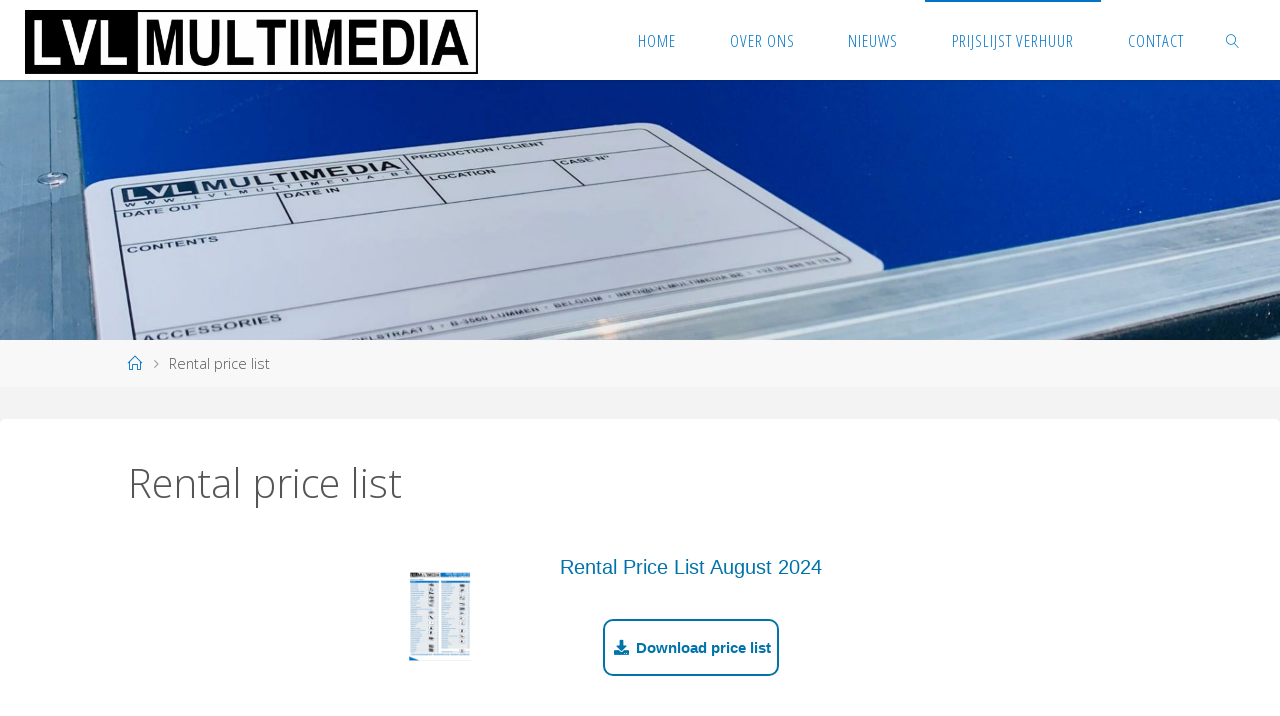

--- FILE ---
content_type: text/html; charset=UTF-8
request_url: https://www.lvlmultimedia.be/prijslijst/
body_size: 12373
content:
<!DOCTYPE html>
<html lang="nl-BE">
<head>
<meta name="viewport" content="width=device-width, user-scalable=yes, initial-scale=1.0">
<meta http-equiv="X-UA-Compatible" content="IE=edge" /><meta charset="UTF-8">
<link rel="profile" href="http://gmpg.org/xfn/11">
<title>Rental price list &#8211; LVL Multimedia</title>
<meta name='robots' content='max-image-preview:large' />
<link rel='dns-prefetch' href='//fonts.googleapis.com' />
<link rel="alternate" type="application/rss+xml" title="LVL Multimedia &raquo; feed" href="https://www.lvlmultimedia.be/feed/" />
<link rel="alternate" type="application/rss+xml" title="LVL Multimedia &raquo; reactiesfeed" href="https://www.lvlmultimedia.be/comments/feed/" />
<link rel="alternate" title="oEmbed (JSON)" type="application/json+oembed" href="https://www.lvlmultimedia.be/wp-json/oembed/1.0/embed?url=https%3A%2F%2Fwww.lvlmultimedia.be%2Fprijslijst%2F" />
<link rel="alternate" title="oEmbed (XML)" type="text/xml+oembed" href="https://www.lvlmultimedia.be/wp-json/oembed/1.0/embed?url=https%3A%2F%2Fwww.lvlmultimedia.be%2Fprijslijst%2F&#038;format=xml" />
<style id='wp-img-auto-sizes-contain-inline-css'>
img:is([sizes=auto i],[sizes^="auto," i]){contain-intrinsic-size:3000px 1500px}
/*# sourceURL=wp-img-auto-sizes-contain-inline-css */
</style>
<style id='wp-emoji-styles-inline-css'>

	img.wp-smiley, img.emoji {
		display: inline !important;
		border: none !important;
		box-shadow: none !important;
		height: 1em !important;
		width: 1em !important;
		margin: 0 0.07em !important;
		vertical-align: -0.1em !important;
		background: none !important;
		padding: 0 !important;
	}
/*# sourceURL=wp-emoji-styles-inline-css */
</style>
<style id='wp-block-library-inline-css'>
:root{--wp-block-synced-color:#7a00df;--wp-block-synced-color--rgb:122,0,223;--wp-bound-block-color:var(--wp-block-synced-color);--wp-editor-canvas-background:#ddd;--wp-admin-theme-color:#007cba;--wp-admin-theme-color--rgb:0,124,186;--wp-admin-theme-color-darker-10:#006ba1;--wp-admin-theme-color-darker-10--rgb:0,107,160.5;--wp-admin-theme-color-darker-20:#005a87;--wp-admin-theme-color-darker-20--rgb:0,90,135;--wp-admin-border-width-focus:2px}@media (min-resolution:192dpi){:root{--wp-admin-border-width-focus:1.5px}}.wp-element-button{cursor:pointer}:root .has-very-light-gray-background-color{background-color:#eee}:root .has-very-dark-gray-background-color{background-color:#313131}:root .has-very-light-gray-color{color:#eee}:root .has-very-dark-gray-color{color:#313131}:root .has-vivid-green-cyan-to-vivid-cyan-blue-gradient-background{background:linear-gradient(135deg,#00d084,#0693e3)}:root .has-purple-crush-gradient-background{background:linear-gradient(135deg,#34e2e4,#4721fb 50%,#ab1dfe)}:root .has-hazy-dawn-gradient-background{background:linear-gradient(135deg,#faaca8,#dad0ec)}:root .has-subdued-olive-gradient-background{background:linear-gradient(135deg,#fafae1,#67a671)}:root .has-atomic-cream-gradient-background{background:linear-gradient(135deg,#fdd79a,#004a59)}:root .has-nightshade-gradient-background{background:linear-gradient(135deg,#330968,#31cdcf)}:root .has-midnight-gradient-background{background:linear-gradient(135deg,#020381,#2874fc)}:root{--wp--preset--font-size--normal:16px;--wp--preset--font-size--huge:42px}.has-regular-font-size{font-size:1em}.has-larger-font-size{font-size:2.625em}.has-normal-font-size{font-size:var(--wp--preset--font-size--normal)}.has-huge-font-size{font-size:var(--wp--preset--font-size--huge)}.has-text-align-center{text-align:center}.has-text-align-left{text-align:left}.has-text-align-right{text-align:right}.has-fit-text{white-space:nowrap!important}#end-resizable-editor-section{display:none}.aligncenter{clear:both}.items-justified-left{justify-content:flex-start}.items-justified-center{justify-content:center}.items-justified-right{justify-content:flex-end}.items-justified-space-between{justify-content:space-between}.screen-reader-text{border:0;clip-path:inset(50%);height:1px;margin:-1px;overflow:hidden;padding:0;position:absolute;width:1px;word-wrap:normal!important}.screen-reader-text:focus{background-color:#ddd;clip-path:none;color:#444;display:block;font-size:1em;height:auto;left:5px;line-height:normal;padding:15px 23px 14px;text-decoration:none;top:5px;width:auto;z-index:100000}html :where(.has-border-color){border-style:solid}html :where([style*=border-top-color]){border-top-style:solid}html :where([style*=border-right-color]){border-right-style:solid}html :where([style*=border-bottom-color]){border-bottom-style:solid}html :where([style*=border-left-color]){border-left-style:solid}html :where([style*=border-width]){border-style:solid}html :where([style*=border-top-width]){border-top-style:solid}html :where([style*=border-right-width]){border-right-style:solid}html :where([style*=border-bottom-width]){border-bottom-style:solid}html :where([style*=border-left-width]){border-left-style:solid}html :where(img[class*=wp-image-]){height:auto;max-width:100%}:where(figure){margin:0 0 1em}html :where(.is-position-sticky){--wp-admin--admin-bar--position-offset:var(--wp-admin--admin-bar--height,0px)}@media screen and (max-width:600px){html :where(.is-position-sticky){--wp-admin--admin-bar--position-offset:0px}}

/*# sourceURL=wp-block-library-inline-css */
</style><style id='wp-block-paragraph-inline-css'>
.is-small-text{font-size:.875em}.is-regular-text{font-size:1em}.is-large-text{font-size:2.25em}.is-larger-text{font-size:3em}.has-drop-cap:not(:focus):first-letter{float:left;font-size:8.4em;font-style:normal;font-weight:100;line-height:.68;margin:.05em .1em 0 0;text-transform:uppercase}body.rtl .has-drop-cap:not(:focus):first-letter{float:none;margin-left:.1em}p.has-drop-cap.has-background{overflow:hidden}:root :where(p.has-background){padding:1.25em 2.375em}:where(p.has-text-color:not(.has-link-color)) a{color:inherit}p.has-text-align-left[style*="writing-mode:vertical-lr"],p.has-text-align-right[style*="writing-mode:vertical-rl"]{rotate:180deg}
/*# sourceURL=https://www.lvlmultimedia.be/wp-includes/blocks/paragraph/style.min.css */
</style>
<style id='global-styles-inline-css'>
:root{--wp--preset--aspect-ratio--square: 1;--wp--preset--aspect-ratio--4-3: 4/3;--wp--preset--aspect-ratio--3-4: 3/4;--wp--preset--aspect-ratio--3-2: 3/2;--wp--preset--aspect-ratio--2-3: 2/3;--wp--preset--aspect-ratio--16-9: 16/9;--wp--preset--aspect-ratio--9-16: 9/16;--wp--preset--color--black: #000000;--wp--preset--color--cyan-bluish-gray: #abb8c3;--wp--preset--color--white: #ffffff;--wp--preset--color--pale-pink: #f78da7;--wp--preset--color--vivid-red: #cf2e2e;--wp--preset--color--luminous-vivid-orange: #ff6900;--wp--preset--color--luminous-vivid-amber: #fcb900;--wp--preset--color--light-green-cyan: #7bdcb5;--wp--preset--color--vivid-green-cyan: #00d084;--wp--preset--color--pale-cyan-blue: #8ed1fc;--wp--preset--color--vivid-cyan-blue: #0693e3;--wp--preset--color--vivid-purple: #9b51e0;--wp--preset--color--accent-1: #0074c7;--wp--preset--color--accent-2: #0074c7;--wp--preset--color--headings: #333;--wp--preset--color--sitetext: #555;--wp--preset--color--sitebg: #fff;--wp--preset--gradient--vivid-cyan-blue-to-vivid-purple: linear-gradient(135deg,rgb(6,147,227) 0%,rgb(155,81,224) 100%);--wp--preset--gradient--light-green-cyan-to-vivid-green-cyan: linear-gradient(135deg,rgb(122,220,180) 0%,rgb(0,208,130) 100%);--wp--preset--gradient--luminous-vivid-amber-to-luminous-vivid-orange: linear-gradient(135deg,rgb(252,185,0) 0%,rgb(255,105,0) 100%);--wp--preset--gradient--luminous-vivid-orange-to-vivid-red: linear-gradient(135deg,rgb(255,105,0) 0%,rgb(207,46,46) 100%);--wp--preset--gradient--very-light-gray-to-cyan-bluish-gray: linear-gradient(135deg,rgb(238,238,238) 0%,rgb(169,184,195) 100%);--wp--preset--gradient--cool-to-warm-spectrum: linear-gradient(135deg,rgb(74,234,220) 0%,rgb(151,120,209) 20%,rgb(207,42,186) 40%,rgb(238,44,130) 60%,rgb(251,105,98) 80%,rgb(254,248,76) 100%);--wp--preset--gradient--blush-light-purple: linear-gradient(135deg,rgb(255,206,236) 0%,rgb(152,150,240) 100%);--wp--preset--gradient--blush-bordeaux: linear-gradient(135deg,rgb(254,205,165) 0%,rgb(254,45,45) 50%,rgb(107,0,62) 100%);--wp--preset--gradient--luminous-dusk: linear-gradient(135deg,rgb(255,203,112) 0%,rgb(199,81,192) 50%,rgb(65,88,208) 100%);--wp--preset--gradient--pale-ocean: linear-gradient(135deg,rgb(255,245,203) 0%,rgb(182,227,212) 50%,rgb(51,167,181) 100%);--wp--preset--gradient--electric-grass: linear-gradient(135deg,rgb(202,248,128) 0%,rgb(113,206,126) 100%);--wp--preset--gradient--midnight: linear-gradient(135deg,rgb(2,3,129) 0%,rgb(40,116,252) 100%);--wp--preset--font-size--small: 10px;--wp--preset--font-size--medium: 20px;--wp--preset--font-size--large: 25px;--wp--preset--font-size--x-large: 42px;--wp--preset--font-size--normal: 16px;--wp--preset--font-size--larger: 40px;--wp--preset--spacing--20: 0.44rem;--wp--preset--spacing--30: 0.67rem;--wp--preset--spacing--40: 1rem;--wp--preset--spacing--50: 1.5rem;--wp--preset--spacing--60: 2.25rem;--wp--preset--spacing--70: 3.38rem;--wp--preset--spacing--80: 5.06rem;--wp--preset--shadow--natural: 6px 6px 9px rgba(0, 0, 0, 0.2);--wp--preset--shadow--deep: 12px 12px 50px rgba(0, 0, 0, 0.4);--wp--preset--shadow--sharp: 6px 6px 0px rgba(0, 0, 0, 0.2);--wp--preset--shadow--outlined: 6px 6px 0px -3px rgb(255, 255, 255), 6px 6px rgb(0, 0, 0);--wp--preset--shadow--crisp: 6px 6px 0px rgb(0, 0, 0);}:where(.is-layout-flex){gap: 0.5em;}:where(.is-layout-grid){gap: 0.5em;}body .is-layout-flex{display: flex;}.is-layout-flex{flex-wrap: wrap;align-items: center;}.is-layout-flex > :is(*, div){margin: 0;}body .is-layout-grid{display: grid;}.is-layout-grid > :is(*, div){margin: 0;}:where(.wp-block-columns.is-layout-flex){gap: 2em;}:where(.wp-block-columns.is-layout-grid){gap: 2em;}:where(.wp-block-post-template.is-layout-flex){gap: 1.25em;}:where(.wp-block-post-template.is-layout-grid){gap: 1.25em;}.has-black-color{color: var(--wp--preset--color--black) !important;}.has-cyan-bluish-gray-color{color: var(--wp--preset--color--cyan-bluish-gray) !important;}.has-white-color{color: var(--wp--preset--color--white) !important;}.has-pale-pink-color{color: var(--wp--preset--color--pale-pink) !important;}.has-vivid-red-color{color: var(--wp--preset--color--vivid-red) !important;}.has-luminous-vivid-orange-color{color: var(--wp--preset--color--luminous-vivid-orange) !important;}.has-luminous-vivid-amber-color{color: var(--wp--preset--color--luminous-vivid-amber) !important;}.has-light-green-cyan-color{color: var(--wp--preset--color--light-green-cyan) !important;}.has-vivid-green-cyan-color{color: var(--wp--preset--color--vivid-green-cyan) !important;}.has-pale-cyan-blue-color{color: var(--wp--preset--color--pale-cyan-blue) !important;}.has-vivid-cyan-blue-color{color: var(--wp--preset--color--vivid-cyan-blue) !important;}.has-vivid-purple-color{color: var(--wp--preset--color--vivid-purple) !important;}.has-black-background-color{background-color: var(--wp--preset--color--black) !important;}.has-cyan-bluish-gray-background-color{background-color: var(--wp--preset--color--cyan-bluish-gray) !important;}.has-white-background-color{background-color: var(--wp--preset--color--white) !important;}.has-pale-pink-background-color{background-color: var(--wp--preset--color--pale-pink) !important;}.has-vivid-red-background-color{background-color: var(--wp--preset--color--vivid-red) !important;}.has-luminous-vivid-orange-background-color{background-color: var(--wp--preset--color--luminous-vivid-orange) !important;}.has-luminous-vivid-amber-background-color{background-color: var(--wp--preset--color--luminous-vivid-amber) !important;}.has-light-green-cyan-background-color{background-color: var(--wp--preset--color--light-green-cyan) !important;}.has-vivid-green-cyan-background-color{background-color: var(--wp--preset--color--vivid-green-cyan) !important;}.has-pale-cyan-blue-background-color{background-color: var(--wp--preset--color--pale-cyan-blue) !important;}.has-vivid-cyan-blue-background-color{background-color: var(--wp--preset--color--vivid-cyan-blue) !important;}.has-vivid-purple-background-color{background-color: var(--wp--preset--color--vivid-purple) !important;}.has-black-border-color{border-color: var(--wp--preset--color--black) !important;}.has-cyan-bluish-gray-border-color{border-color: var(--wp--preset--color--cyan-bluish-gray) !important;}.has-white-border-color{border-color: var(--wp--preset--color--white) !important;}.has-pale-pink-border-color{border-color: var(--wp--preset--color--pale-pink) !important;}.has-vivid-red-border-color{border-color: var(--wp--preset--color--vivid-red) !important;}.has-luminous-vivid-orange-border-color{border-color: var(--wp--preset--color--luminous-vivid-orange) !important;}.has-luminous-vivid-amber-border-color{border-color: var(--wp--preset--color--luminous-vivid-amber) !important;}.has-light-green-cyan-border-color{border-color: var(--wp--preset--color--light-green-cyan) !important;}.has-vivid-green-cyan-border-color{border-color: var(--wp--preset--color--vivid-green-cyan) !important;}.has-pale-cyan-blue-border-color{border-color: var(--wp--preset--color--pale-cyan-blue) !important;}.has-vivid-cyan-blue-border-color{border-color: var(--wp--preset--color--vivid-cyan-blue) !important;}.has-vivid-purple-border-color{border-color: var(--wp--preset--color--vivid-purple) !important;}.has-vivid-cyan-blue-to-vivid-purple-gradient-background{background: var(--wp--preset--gradient--vivid-cyan-blue-to-vivid-purple) !important;}.has-light-green-cyan-to-vivid-green-cyan-gradient-background{background: var(--wp--preset--gradient--light-green-cyan-to-vivid-green-cyan) !important;}.has-luminous-vivid-amber-to-luminous-vivid-orange-gradient-background{background: var(--wp--preset--gradient--luminous-vivid-amber-to-luminous-vivid-orange) !important;}.has-luminous-vivid-orange-to-vivid-red-gradient-background{background: var(--wp--preset--gradient--luminous-vivid-orange-to-vivid-red) !important;}.has-very-light-gray-to-cyan-bluish-gray-gradient-background{background: var(--wp--preset--gradient--very-light-gray-to-cyan-bluish-gray) !important;}.has-cool-to-warm-spectrum-gradient-background{background: var(--wp--preset--gradient--cool-to-warm-spectrum) !important;}.has-blush-light-purple-gradient-background{background: var(--wp--preset--gradient--blush-light-purple) !important;}.has-blush-bordeaux-gradient-background{background: var(--wp--preset--gradient--blush-bordeaux) !important;}.has-luminous-dusk-gradient-background{background: var(--wp--preset--gradient--luminous-dusk) !important;}.has-pale-ocean-gradient-background{background: var(--wp--preset--gradient--pale-ocean) !important;}.has-electric-grass-gradient-background{background: var(--wp--preset--gradient--electric-grass) !important;}.has-midnight-gradient-background{background: var(--wp--preset--gradient--midnight) !important;}.has-small-font-size{font-size: var(--wp--preset--font-size--small) !important;}.has-medium-font-size{font-size: var(--wp--preset--font-size--medium) !important;}.has-large-font-size{font-size: var(--wp--preset--font-size--large) !important;}.has-x-large-font-size{font-size: var(--wp--preset--font-size--x-large) !important;}
/*# sourceURL=global-styles-inline-css */
</style>

<style id='classic-theme-styles-inline-css'>
/*! This file is auto-generated */
.wp-block-button__link{color:#fff;background-color:#32373c;border-radius:9999px;box-shadow:none;text-decoration:none;padding:calc(.667em + 2px) calc(1.333em + 2px);font-size:1.125em}.wp-block-file__button{background:#32373c;color:#fff;text-decoration:none}
/*# sourceURL=/wp-includes/css/classic-themes.min.css */
</style>
<link rel='stylesheet' id='dae-download-css' href='https://www.lvlmultimedia.be/wp-content/plugins/download-after-email/css/download.css?ver=1762495344' media='all' />
<link rel='stylesheet' id='dashicons-css' href='https://www.lvlmultimedia.be/wp-includes/css/dashicons.min.css?ver=6.9' media='all' />
<link rel='stylesheet' id='dae-fa-css' href='https://www.lvlmultimedia.be/wp-content/plugins/download-after-email/css/all.css?ver=6.9' media='all' />
<link rel='stylesheet' id='default-icon-styles-css' href='https://www.lvlmultimedia.be/wp-content/plugins/svg-vector-icon-plugin/public/../admin/css/wordpress-svg-icon-plugin-style.min.css?ver=6.9' media='all' />
<link rel='stylesheet' id='fluida-themefonts-css' href='https://www.lvlmultimedia.be/wp-content/themes/fluida/resources/fonts/fontfaces.css?ver=1.8.8.1' media='all' />
<link rel='stylesheet' id='fluida-googlefonts-css' href='//fonts.googleapis.com/css?family=Open+Sans%3A%7COpen+Sans+Condensed%3A300%7COpen+Sans%3A100%2C200%2C300%2C400%2C500%2C600%2C700%2C800%2C900%7COpen+Sans%3A700%7COpen+Sans%3A300&#038;ver=1.8.8.1' media='all' />
<link rel='stylesheet' id='fluida-main-css' href='https://www.lvlmultimedia.be/wp-content/themes/fluida/style.css?ver=1.8.8.1' media='all' />
<style id='fluida-main-inline-css'>
 #site-header-main-inside, #container, #colophon-inside, #footer-inside, #breadcrumbs-container-inside, #wp-custom-header { margin: 0 auto; max-width: 1920px; } #site-header-main { left: 0; right: 0; } #primary { width: 320px; } #secondary { width: 320px; } #container.one-column { } #container.two-columns-right #secondary { float: right; } #container.two-columns-right .main, .two-columns-right #breadcrumbs { width: calc( 98% - 320px ); float: left; } #container.two-columns-left #primary { float: left; } #container.two-columns-left .main, .two-columns-left #breadcrumbs { width: calc( 98% - 320px ); float: right; } #container.three-columns-right #primary, #container.three-columns-left #primary, #container.three-columns-sided #primary { float: left; } #container.three-columns-right #secondary, #container.three-columns-left #secondary, #container.three-columns-sided #secondary { float: left; } #container.three-columns-right #primary, #container.three-columns-left #secondary { margin-left: 2%; margin-right: 2%; } #container.three-columns-right .main, .three-columns-right #breadcrumbs { width: calc( 96% - 640px ); float: left; } #container.three-columns-left .main, .three-columns-left #breadcrumbs { width: calc( 96% - 640px ); float: right; } #container.three-columns-sided #secondary { float: right; } #container.three-columns-sided .main, .three-columns-sided #breadcrumbs { width: calc( 96% - 640px ); float: right; margin: 0 calc( 2% + 320px ) 0 -1920px; } #site-text { clip: rect(1px, 1px, 1px, 1px); height: 1px; overflow: hidden; position: absolute !important; width: 1px; word-wrap: normal !important; } html { font-family: Open Sans; font-size: 16px; font-weight: 300; line-height: 1.8; } #site-title { font-family: Open Sans Condensed; font-size: 150%; font-weight: 300; } #access ul li a { font-family: Open Sans Condensed; font-size: 105%; font-weight: 300; } #access i.search-icon { ; } .widget-title { font-family: Open Sans; font-size: 100%; font-weight: 700; } .widget-container { font-family: Open Sans; font-size: 100%; font-weight: 300; } .entry-title, #reply-title, .woocommerce .main .page-title, .woocommerce .main .entry-title { font-family: Open Sans; font-size: 250%; font-weight: 300; } .content-masonry .entry-title { font-size: 187.5%; } h1 { font-size: 3.029em; } h2 { font-size: 2.678em; } h3 { font-size: 2.327em; } h4 { font-size: 1.976em; } h5 { font-size: 1.625em; } h6 { font-size: 1.274em; } h1, h2, h3, h4, h5, h6 { font-family: Open Sans Condensed; font-weight: 300; } .lp-staticslider .staticslider-caption-title, .seriousslider.seriousslider-theme .seriousslider-caption-title { font-family: Open Sans Condensed; } body { color: #555; background-color: #F3F3F3; } #site-header-main, #site-header-main-inside, #access ul li a, #access ul ul, #access::after { background-color: #ffffff; } #access .menu-main-search .searchform { border-color: #0074c7; background-color: #0074c7; } .menu-search-animated .searchform input[type="search"], .menu-search-animated .searchform input[type="search"]:focus { color: #ffffff; } #header a { color: #0074c7; } #access > div > ul > li, #access > div > ul > li > a { color: #0074c7; } #access ul.sub-menu li a, #access ul.children li a { color: #555; } #access ul.sub-menu li:hover > a, #access ul.children li:hover > a { background-color: rgba(85,85,85,0.1); } #access > div > ul > li:hover > a { color: #ffffff; } #access ul > li.current_page_item > a, #access ul > li.current-menu-item > a, #access ul > li.current_page_ancestor > a, #access ul > li.current-menu-ancestor > a, #access .sub-menu, #access .children { border-top-color: #0074c7; } #access ul ul ul { border-left-color: rgba(85,85,85,0.5); } #access > div > ul > li:hover > a { background-color: #0074c7; } #access ul.children > li.current_page_item > a, #access ul.sub-menu > li.current-menu-item > a, #access ul.children > li.current_page_ancestor > a, #access ul.sub-menu > li.current-menu-ancestor > a { border-color: #555; } .searchform .searchsubmit, .searchform:hover input[type="search"], .searchform input[type="search"]:focus { color: #fff; background-color: transparent; } .searchform::after, .searchform input[type="search"]:focus, .searchform .searchsubmit:hover { background-color: #0074c7; } article.hentry, #primary, .searchform, .main > div:not(#content-masonry), .main > header, .main > nav#nav-below, .pagination span, .pagination a, #nav-old-below .nav-previous, #nav-old-below .nav-next { background-color: #fff; } #breadcrumbs-container { background-color: #f8f8f8;} #secondary { background-color: #555555; } #colophon, #footer { background-color: #ffffff; color: #000000; } span.entry-format { color: #0074c7; } .format-aside { border-top-color: #F3F3F3; } article.hentry .post-thumbnail-container { background-color: rgba(85,85,85,0.15); } .entry-content blockquote::before, .entry-content blockquote::after { color: rgba(85,85,85,0.1); } .entry-content h1, .entry-content h2, .entry-content h3, .entry-content h4, .lp-text-content h1, .lp-text-content h2, .lp-text-content h3, .lp-text-content h4 { color: #333; } a { color: #0074c7; } a:hover, .entry-meta span a:hover, .comments-link a:hover { color: #0074c7; } #footer a, .page-title strong { color: #0074c7; } #footer a:hover, #site-title a:hover span { color: #0074c7; } #access > div > ul > li.menu-search-animated:hover i { color: #ffffff; } .continue-reading-link { color: #fff; background-color: #0074c7} .continue-reading-link:before { background-color: #0074c7} .continue-reading-link:hover { color: #fff; } header.pad-container { border-top-color: #0074c7; } article.sticky:after { background-color: rgba(0,116,199,1); } .socials a:before { color: #0074c7; } .socials a:hover:before { color: #0074c7; } .fluida-normalizedtags #content .tagcloud a { color: #fff; background-color: #0074c7; } .fluida-normalizedtags #content .tagcloud a:hover { background-color: #0074c7; } #toTop .icon-back2top:before { color: #0074c7; } #toTop:hover .icon-back2top:before { color: #0074c7; } .entry-meta .icon-metas:before { color: #0074c7; } .page-link a:hover { border-top-color: #0074c7; } #site-title span a span:nth-child(1) { background-color: #0074c7; color: #ffffff; width: 1.4em; margin-right: .1em; text-align: center; line-height: 1.4; font-weight: 300; } #site-title span a:hover span:nth-child(1) { background-color: #0074c7; } .fluida-caption-one .main .wp-caption .wp-caption-text { border-bottom-color: #eeeeee; } .fluida-caption-two .main .wp-caption .wp-caption-text { background-color: #f5f5f5; } .fluida-image-one .entry-content img[class*="align"], .fluida-image-one .entry-summary img[class*="align"], .fluida-image-two .entry-content img[class*='align'], .fluida-image-two .entry-summary img[class*='align'] { border-color: #eeeeee; } .fluida-image-five .entry-content img[class*='align'], .fluida-image-five .entry-summary img[class*='align'] { border-color: #0074c7; } /* diffs */ span.edit-link a.post-edit-link, span.edit-link a.post-edit-link:hover, span.edit-link .icon-edit:before { color: #9a9a9a; } .searchform { border-color: #ebebeb; } .entry-meta span, .entry-utility span, .entry-meta time, .comment-meta a, #breadcrumbs-nav .icon-angle-right::before, .footermenu ul li span.sep { color: #9a9a9a; } #footer { border-top-color: #ebebeb; } #colophon .widget-container:after { background-color: #ebebeb; } #commentform { max-width:650px;} code, .reply a:after, #nav-below .nav-previous a:before, #nav-below .nav-next a:before, .reply a:after { background-color: #eeeeee; } pre, .entry-meta .author, nav.sidebarmenu, .page-link > span, article .author-info, .comment-author, .commentlist .comment-body, .commentlist .pingback, nav.sidebarmenu li a { border-color: #eeeeee; } select, input[type], textarea { color: #555; } button, input[type="button"], input[type="submit"], input[type="reset"] { background-color: #0074c7; color: #fff; } button:hover, input[type="button"]:hover, input[type="submit"]:hover, input[type="reset"]:hover { background-color: #0074c7; } select, input[type], textarea { border-color: #e9e9e9; } input[type]:hover, textarea:hover, select:hover, input[type]:focus, textarea:focus, select:focus { border-color: #cdcdcd; } hr { background-color: #e9e9e9; } #toTop { background-color: rgba(250,250,250,0.8) } /* gutenberg */ .wp-block-image.alignwide { margin-left: -15%; margin-right: -15%; } .wp-block-image.alignwide img { width: 130%; max-width: 130%; } .has-accent-1-color, .has-accent-1-color:hover { color: #0074c7; } .has-accent-2-color, .has-accent-2-color:hover { color: #0074c7; } .has-headings-color, .has-headings-color:hover { color: #333; } .has-sitetext-color, .has-sitetext-color:hover { color: #555; } .has-sitebg-color, .has-sitebg-color:hover { color: #fff; } .has-accent-1-background-color { background-color: #0074c7; } .has-accent-2-background-color { background-color: #0074c7; } .has-headings-background-color { background-color: #333; } .has-sitetext-background-color { background-color: #555; } .has-sitebg-background-color { background-color: #fff; } .has-small-font-size { font-size: 10px; } .has-regular-font-size { font-size: 16px; } .has-large-font-size { font-size: 25px; } .has-larger-font-size { font-size: 40px; } .has-huge-font-size { font-size: 40px; } /* woocommerce */ .woocommerce-page #respond input#submit.alt, .woocommerce a.button.alt, .woocommerce-page button.button.alt, .woocommerce input.button.alt, .woocommerce #respond input#submit, .woocommerce a.button, .woocommerce button.button, .woocommerce input.button { background-color: #0074c7; color: #fff; line-height: 1.8; } .woocommerce #respond input#submit:hover, .woocommerce a.button:hover, .woocommerce button.button:hover, .woocommerce input.button:hover { background-color: #2296e9; color: #fff;} .woocommerce-page #respond input#submit.alt, .woocommerce a.button.alt, .woocommerce-page button.button.alt, .woocommerce input.button.alt { background-color: #0074c7; color: #fff; line-height: 1.8; } .woocommerce-page #respond input#submit.alt:hover, .woocommerce a.button.alt:hover, .woocommerce-page button.button.alt:hover, .woocommerce input.button.alt:hover { background-color: #2296e9; color: #fff;} .woocommerce div.product .woocommerce-tabs ul.tabs li.active { border-bottom-color: #fff; } .woocommerce #respond input#submit.alt.disabled, .woocommerce #respond input#submit.alt.disabled:hover, .woocommerce #respond input#submit.alt:disabled, .woocommerce #respond input#submit.alt:disabled:hover, .woocommerce #respond input#submit.alt[disabled]:disabled, .woocommerce #respond input#submit.alt[disabled]:disabled:hover, .woocommerce a.button.alt.disabled, .woocommerce a.button.alt.disabled:hover, .woocommerce a.button.alt:disabled, .woocommerce a.button.alt:disabled:hover, .woocommerce a.button.alt[disabled]:disabled, .woocommerce a.button.alt[disabled]:disabled:hover, .woocommerce button.button.alt.disabled, .woocommerce button.button.alt.disabled:hover, .woocommerce button.button.alt:disabled, .woocommerce button.button.alt:disabled:hover, .woocommerce button.button.alt[disabled]:disabled, .woocommerce button.button.alt[disabled]:disabled:hover, .woocommerce input.button.alt.disabled, .woocommerce input.button.alt.disabled:hover, .woocommerce input.button.alt:disabled, .woocommerce input.button.alt:disabled:hover, .woocommerce input.button.alt[disabled]:disabled, .woocommerce input.button.alt[disabled]:disabled:hover { background-color: #0074c7; } .woocommerce ul.products li.product .price, .woocommerce div.product p.price, .woocommerce div.product span.price { color: #232323 } #add_payment_method #payment, .woocommerce-cart #payment, .woocommerce-checkout #payment { background: #f5f5f5; } /* mobile menu */ nav#mobile-menu { background-color: #ffffff; color: #0074c7;} #mobile-menu .menu-main-search input[type="search"] { color: #0074c7; } .main .entry-content, .main .entry-summary { text-align: inherit; } .main p, .main ul, .main ol, .main dd, .main pre, .main hr { margin-bottom: 1em; } .main .entry-content p { text-indent: 0em; } .main a.post-featured-image { background-position: center center; } #content { margin-top: 20px; } #content { padding-left: 0px; padding-right: 0px; } #header-widget-area { width: 25%; right: 10px; } .fluida-stripped-table .main thead th, .fluida-bordered-table .main thead th, .fluida-stripped-table .main td, .fluida-stripped-table .main th, .fluida-bordered-table .main th, .fluida-bordered-table .main td { border-color: #e9e9e9; } .fluida-clean-table .main th, .fluida-stripped-table .main tr:nth-child(even) td, .fluida-stripped-table .main tr:nth-child(even) th { background-color: #f6f6f6; } .fluida-cropped-featured .main .post-thumbnail-container { height: 440px; } .fluida-responsive-featured .main .post-thumbnail-container { max-height: 440px; height: auto; } article.hentry .article-inner, #breadcrumbs-nav, body.woocommerce.woocommerce-page #breadcrumbs-nav, #content-masonry article.hentry .article-inner, .pad-container { padding-left: 10%; padding-right: 10%; } .fluida-magazine-two.archive #breadcrumbs-nav, .fluida-magazine-two.archive .pad-container, .fluida-magazine-two.search #breadcrumbs-nav, .fluida-magazine-two.search .pad-container, .fluida-magazine-two.page-template-template-page-with-intro #breadcrumbs-nav, .fluida-magazine-two.page-template-template-page-with-intro .pad-container { padding-left: 5%; padding-right: 5%; } .fluida-magazine-three.archive #breadcrumbs-nav, .fluida-magazine-three.archive .pad-container, .fluida-magazine-three.search #breadcrumbs-nav, .fluida-magazine-three.search .pad-container, .fluida-magazine-three.page-template-template-page-with-intro #breadcrumbs-nav, .fluida-magazine-three.page-template-template-page-with-intro .pad-container { padding-left: 3.3333333333333%; padding-right: 3.3333333333333%; } #site-header-main { height:80px; } #sheader, .identity, #nav-toggle { height:80px; line-height:80px; } #access div > ul > li > a { line-height:78px; } #access .menu-main-search > a, #branding { height:80px; } .fluida-responsive-headerimage #masthead #header-image-main-inside { max-height: 260px; } .fluida-cropped-headerimage #masthead div.header-image { height: 260px; } #masthead #site-header-main { position: fixed; top: 0; box-shadow: 0 0 3px rgba(0,0,0,0.2); } #header-image-main { margin-top: 80px; } .fluida-landing-page .lp-blocks-inside, .fluida-landing-page .lp-boxes-inside, .fluida-landing-page .lp-text-inside, .fluida-landing-page .lp-posts-inside, .fluida-landing-page .lp-section-header { max-width: 1920px; } .seriousslider-theme .seriousslider-caption-buttons a:nth-child(2n+1), a.staticslider-button:nth-child(2n+1) { color: #555; border-color: #fff; background-color: #fff; } .seriousslider-theme .seriousslider-caption-buttons a:nth-child(2n+1):hover, a.staticslider-button:nth-child(2n+1):hover { color: #fff; } .seriousslider-theme .seriousslider-caption-buttons a:nth-child(2n), a.staticslider-button:nth-child(2n) { border-color: #fff; color: #fff; } .seriousslider-theme .seriousslider-caption-buttons a:nth-child(2n):hover, .staticslider-button:nth-child(2n):hover { color: #555; background-color: #fff; } .lp-blocks { ; } .lp-block > i::before { color: #0074c7; } .lp-block:hover i::before { color: #0074c7; } .lp-block i:after { background-color: #0074c7; } .lp-block:hover i:after { background-color: #0074c7; } .lp-block-text, .lp-boxes-static .lp-box-text, .lp-section-desc { color: #919191; } .lp-text { background-color: #FFF; } .lp-boxes-1 .lp-box .lp-box-image { height: 250px; } .lp-boxes-1.lp-boxes-animated .lp-box:hover .lp-box-text { max-height: 150px; } .lp-boxes-2 .lp-box .lp-box-image { height: 400px; } .lp-boxes-2.lp-boxes-animated .lp-box:hover .lp-box-text { max-height: 300px; } .lp-box-readmore { color: #0074c7; } .lp-boxes { ; } .lp-boxes .lp-box-overlay { background-color: rgba(0,116,199, 0.9); } .lpbox-rnd1 { background-color: #c8c8c8; } .lpbox-rnd2 { background-color: #c3c3c3; } .lpbox-rnd3 { background-color: #bebebe; } .lpbox-rnd4 { background-color: #b9b9b9; } .lpbox-rnd5 { background-color: #b4b4b4; } .lpbox-rnd6 { background-color: #afafaf; } .lpbox-rnd7 { background-color: #aaaaaa; } .lpbox-rnd8 { background-color: #a5a5a5; } 
/*# sourceURL=fluida-main-inline-css */
</style>
<script src="https://www.lvlmultimedia.be/wp-includes/js/jquery/jquery.min.js?ver=3.7.1" id="jquery-core-js"></script>
<script src="https://www.lvlmultimedia.be/wp-includes/js/jquery/jquery-migrate.min.js?ver=3.4.1" id="jquery-migrate-js"></script>
<link rel="https://api.w.org/" href="https://www.lvlmultimedia.be/wp-json/" /><link rel="alternate" title="JSON" type="application/json" href="https://www.lvlmultimedia.be/wp-json/wp/v2/pages/52" /><link rel="EditURI" type="application/rsd+xml" title="RSD" href="https://www.lvlmultimedia.be/xmlrpc.php?rsd" />
<meta name="generator" content="WordPress 6.9" />
<link rel="canonical" href="https://www.lvlmultimedia.be/prijslijst/" />
<link rel='shortlink' href='https://www.lvlmultimedia.be/?p=52' />
<link rel="icon" href="https://www.lvlmultimedia.be/wp-content/uploads/2020/05/cropped-LVL-Rond-32x32.jpg" sizes="32x32" />
<link rel="icon" href="https://www.lvlmultimedia.be/wp-content/uploads/2020/05/cropped-LVL-Rond-192x192.jpg" sizes="192x192" />
<link rel="apple-touch-icon" href="https://www.lvlmultimedia.be/wp-content/uploads/2020/05/cropped-LVL-Rond-180x180.jpg" />
<meta name="msapplication-TileImage" content="https://www.lvlmultimedia.be/wp-content/uploads/2020/05/cropped-LVL-Rond-270x270.jpg" />
</head>

<body class="wp-singular page-template-default page page-id-52 wp-custom-logo wp-embed-responsive wp-theme-fluida fluida-image-one fluida-caption-two fluida-totop-normal fluida-stripped-table fluida-fixed-menu fluida-cropped-headerimage fluida-responsive-featured fluida-magazine-two fluida-magazine-layout fluida-comment-placeholder fluida-elementshadow fluida-elementradius fluida-normalizedtags fluida-article-animation-fade fluida-menu-animation" itemscope itemtype="http://schema.org/WebPage">
			<a class="skip-link screen-reader-text" href="#main" title="Skip to content"> Skip to content </a>
			<div id="site-wrapper">

	<header id="masthead" class="cryout"  itemscope itemtype="http://schema.org/WPHeader">

		<div id="site-header-main">
			<div id="site-header-main-inside">

								<nav id="mobile-menu">
					<div><ul id="mobile-nav" class=""><li id="menu-item-56" class="menu-item menu-item-type-custom menu-item-object-custom menu-item-home menu-item-56"><a href="https://www.lvlmultimedia.be"><span>Home</span></a></li>
<li id="menu-item-58" class="menu-item menu-item-type-post_type menu-item-object-page menu-item-58"><a href="https://www.lvlmultimedia.be/over-ons/"><span>Over ons</span></a></li>
<li id="menu-item-65" class="menu-item menu-item-type-custom menu-item-object-custom menu-item-65"><a href="https://www.lvlmultimedia.be/category/nieuws/"><span>Nieuws</span></a></li>
<li id="menu-item-60" class="menu-item menu-item-type-post_type menu-item-object-page current-menu-item page_item page-item-52 current_page_item menu-item-60"><a href="https://www.lvlmultimedia.be/prijslijst/" aria-current="page"><span>Prijslijst Verhuur</span></a></li>
<li id="menu-item-57" class="menu-item menu-item-type-post_type menu-item-object-page menu-item-57"><a href="https://www.lvlmultimedia.be/contact/"><span>Contact</span></a></li>
<li class='menu-main-search menu-search-animated'>
			<a role='link' href><i class='search-icon'></i><span class='screen-reader-text'>Search</span></a>
<form role="search" method="get" class="searchform" action="https://www.lvlmultimedia.be/">
	<label>
		<span class="screen-reader-text">Search for:</span>
		<input type="search" class="s" placeholder="Search" value="" name="s" />
	</label>
	<button type="submit" class="searchsubmit"><span class="screen-reader-text">Search</span><i class="blicon-magnifier"></i></button>
</form>

		</li></ul></div>					<button id="nav-cancel"><i class="blicon-cross3"></i></button>
				</nav> <!-- #mobile-menu -->
				
				<div id="branding">
					<div class="identity"><a href="https://www.lvlmultimedia.be/" id="logo" class="custom-logo-link" title="LVL Multimedia" rel="home"><img   src="https://www.lvlmultimedia.be/wp-content/uploads/2020/05/cropped-LVL_PNG-2.png" class="custom-logo" alt="LVL Multimedia" decoding="async" fetchpriority="high" srcset="https://www.lvlmultimedia.be/wp-content/uploads/2020/05/cropped-LVL_PNG-2.png 1925w, https://www.lvlmultimedia.be/wp-content/uploads/2020/05/cropped-LVL_PNG-2-300x42.png 300w, https://www.lvlmultimedia.be/wp-content/uploads/2020/05/cropped-LVL_PNG-2-1024x145.png 1024w, https://www.lvlmultimedia.be/wp-content/uploads/2020/05/cropped-LVL_PNG-2-768x109.png 768w, https://www.lvlmultimedia.be/wp-content/uploads/2020/05/cropped-LVL_PNG-2-1536x217.png 1536w, https://www.lvlmultimedia.be/wp-content/uploads/2020/05/cropped-LVL_PNG-2-941x133.png 941w, https://www.lvlmultimedia.be/wp-content/uploads/2020/05/cropped-LVL_PNG-2-1920x272.png 1920w" sizes="(max-width: 1925px) 100vw, 1925px" /></a></div><div id="site-text"><div itemprop="headline" id="site-title"><span> <a href="https://www.lvlmultimedia.be/" title="Audiovisueel materiaal huren of kopen?" rel="home">LVL Multimedia</a> </span></div><span id="site-description"  itemprop="description" >Audiovisueel materiaal huren of kopen?</span></div>				</div><!-- #branding -->

				
								<a id="nav-toggle" href="#"><span>&nbsp;</span></a>
				<nav id="access" role="navigation"  aria-label="Primary Menu"  itemscope itemtype="http://schema.org/SiteNavigationElement">
						<div><ul id="prime_nav" class=""><li class="menu-item menu-item-type-custom menu-item-object-custom menu-item-home menu-item-56"><a href="https://www.lvlmultimedia.be"><span>Home</span></a></li>
<li class="menu-item menu-item-type-post_type menu-item-object-page menu-item-58"><a href="https://www.lvlmultimedia.be/over-ons/"><span>Over ons</span></a></li>
<li class="menu-item menu-item-type-custom menu-item-object-custom menu-item-65"><a href="https://www.lvlmultimedia.be/category/nieuws/"><span>Nieuws</span></a></li>
<li class="menu-item menu-item-type-post_type menu-item-object-page current-menu-item page_item page-item-52 current_page_item menu-item-60"><a href="https://www.lvlmultimedia.be/prijslijst/" aria-current="page"><span>Prijslijst Verhuur</span></a></li>
<li class="menu-item menu-item-type-post_type menu-item-object-page menu-item-57"><a href="https://www.lvlmultimedia.be/contact/"><span>Contact</span></a></li>
<li class='menu-main-search menu-search-animated'>
			<a role='link' href><i class='search-icon'></i><span class='screen-reader-text'>Search</span></a>
<form role="search" method="get" class="searchform" action="https://www.lvlmultimedia.be/">
	<label>
		<span class="screen-reader-text">Search for:</span>
		<input type="search" class="s" placeholder="Search" value="" name="s" />
	</label>
	<button type="submit" class="searchsubmit"><span class="screen-reader-text">Search</span><i class="blicon-magnifier"></i></button>
</form>

		</li></ul></div>				</nav><!-- #access -->
				
			</div><!-- #site-header-main-inside -->
		</div><!-- #site-header-main -->

		<div id="header-image-main">
			<div id="header-image-main-inside">
							<div class="header-image"  style="background-image: url(https://www.lvlmultimedia.be/wp-content/uploads/2020/05/cropped-headerlvl-e1590146291401-1.jpg)" ></div>
			<img class="header-image" alt="LVL Multimedia" src="https://www.lvlmultimedia.be/wp-content/uploads/2020/05/cropped-headerlvl-e1590146291401-1.jpg" />
							</div><!-- #header-image-main-inside -->
		</div><!-- #header-image-main -->

	</header><!-- #masthead -->

	<div id="breadcrumbs-container" class="cryout one-column"><div id="breadcrumbs-container-inside"><div id="breadcrumbs"> <nav id="breadcrumbs-nav"><a href="https://www.lvlmultimedia.be" title="Home"><i class="blicon-home2"></i><span class="screen-reader-text">Home</span></a><i class="icon-angle-right"></i> <span class="current">Rental price list</span></nav></div></div></div><!-- breadcrumbs -->
	
	<div id="content" class="cryout">
		
	<div id="container" class="one-column">

		<main id="main" class="main">
			
			
	<article id="post-52" class="post-52 page type-page status-publish hentry">
		<div class="schema-image">
					</div>
		<div class="article-inner">
			<header>
				<h1 class="entry-title"  itemprop="headline">Rental price list</h1>				<span class="entry-meta" >
									</span>
			</header>

			
			<div class="entry-content"  itemprop="text">
				<style type="text/css">
		#dae-shortcode124-download-wrapper {
			background: #ffffff !important;
			background-attachment: scroll !important;
		}
		#dae-shortcode124-download-wrapper .dae-shortcode-download-file-image {
			width: 20% !important;
		}
		#dae-shortcode124-download-wrapper.dae-shortcode-download-wrapper-wide .dae-shortcode-download-file-image {
			width: 10% !important;
		}
		#dae-shortcode124-download-wrapper .dae-shortcode-download-title {
			font-size: 20px !important;
			font-family: Arial, Helvetica, sans-serif !important;
			color: #0073aa !important;
		}
		#dae-shortcode124-download-wrapper .dae-shortcode-download-text {
			font-size: 16px !important;
			font-family: Arial, Helvetica, sans-serif !important;
			color: #444444 !important;
		}
		#dae-shortcode124-download-wrapper .dae-shortcode-download-text h1,
		#dae-shortcode124-download-wrapper .dae-shortcode-download-text h2,
		#dae-shortcode124-download-wrapper .dae-shortcode-download-text h3,
		#dae-shortcode124-download-wrapper .dae-shortcode-download-text h4,
		#dae-shortcode124-download-wrapper .dae-shortcode-download-text h5 {
			font-family: Arial, Helvetica, sans-serif !important;
		}
		#dae-shortcode124-download-wrapper .dae-shortcode-download-button {
			color: #0073aa !important;
			background: none !important;
			font-size: 15px !important;
			font-family: Arial, Helvetica, sans-serif !important;
			width: auto !important;
			padding: 15px 6px !important;
			border-color: #0073aa !important;
			border-radius: 10px !important;
			-moz-border-radius: 10px !important;
			-webkit-border-radius: 10px !important;
		}
		#dae-shortcode124-download-wrapper .dae-shortcode-download-button:hover {
			color: #ffffff !important;
			background: #0073aa !important;
			border-color: #0073aa !important;
			font-size: 15px !important;
			font-family: Arial, Helvetica, sans-serif !important;
			width: auto !important;
			padding: 15px 6px !important;
			border-radius: 10px !important;
			-moz-border-radius: 10px !important;
			-webkit-border-radius: 10px !important;
		}
		#dae-shortcode124-download-wrapper .dae-shortcode-register-label {
			font-size: 13px !important;
			font-family: Arial, Helvetica, sans-serif !important;
			color: #444444 !important;
		}
		#dae-shortcode124-download-wrapper .dae-shortcode-register-icon {
			height: calc(30px + 4px) !important;
			font-size: 10px !important;
			font-family: Arial, Helvetica, sans-serif !important;
			padding: 10px !important;
			color: #ffffff !important;
			background: #0073aa !important;
			border-radius: 10px 0 0 10px !important;
			-moz-border-radius: 10px 0 0 10px !important;
			-webkit-border-radius: 10px 0 0 10px !important;
		}
		#dae-shortcode124-download-wrapper .dae-shortcode-register-field {
			height: calc(30px + 4px) !important;
			font-size: 10px !important;
			font-family: Arial, Helvetica, sans-serif !important;
			padding: 10px !important;
			color: #444444 !important;
			background: #f9f9f9 !important;
			border-radius: 0 10px 10px 0 !important;
			-moz-border-radius: 0 10px 10px 0 !important;
			-webkit-border-radius: 0 10px 10px 0 !important;
		}
		#dae-shortcode124-download-wrapper .dae-shortcode-register-select-icon {
			top: calc(50% - 5px) !important;
			right: 10px !important;
			font-size: 10px !important;
			font-family: Arial, Helvetica, sans-serif !important;
			color: #444444 !important;
		}
		#dae-shortcode124-download-wrapper .dae-shortcode-register-field::-webkit-input-placeholder,
		#dae-shortcode124-download-wrapper .dae-shortcode-register-field::placeholder {
			color: #888888 !important;
			font-family: Arial, Helvetica, sans-serif !important;
		}
		#dae-shortcode124-download-wrapper .dae-shortcode-register-field::-ms-input-placeholder {
			color: #888888 !important;
			font-family: Arial, Helvetica, sans-serif !important;
		}
		#dae-shortcode124-download-wrapper .dae-shortcode-register-checkbox-text {
			color: #444444 !important;
			font-size: 12px !important;
			font-family: Arial, Helvetica, sans-serif !important;
		}
		#dae-shortcode124-download-wrapper .dae-shortcode-register-checkbox-text a {
			color: #0073aa !important;
		}
		#dae-shortcode124-download-wrapper .dae-shortcode-register-checkbox-text a:hover {
			color: #0081c1 !important;
		}
		#dae-shortcode124-download-wrapper .dae-shortcode-register-submit {
			color: #ffffff !important;
			font-size: 15px !important;
			font-family: Arial, Helvetica, sans-serif !important;
			padding: 15px !important;
			background: #0073aa !important;
			border-radius: 10px !important;
			-moz-border-radius: 10px !important;
			-webkit-border-radius: 10px !important;
		}
		#dae-shortcode124-download-wrapper .dae-shortcode-register-submit:hover {
			color: #ffffff !important;
			background: #0081c1 !important;
			font-size: 15px !important;
			font-family: Arial, Helvetica, sans-serif !important;
			padding: 15px !important;
			border-radius: 10px !important;
			-moz-border-radius: 10px !important;
			-webkit-border-radius: 10px !important;
		}
		#dae-shortcode124-download-wrapper .dae-shortcode-register-loading {
			color: #0073aa !important;
		}
		#dae-shortcode124-download-wrapper .dae-shortcode-register-message {
			font-size: 13px !important;
			font-family: Arial, Helvetica, sans-serif !important;
		}
		#dae-shortcode124-download-wrapper .dae-shortcode-register-error {
			color: #dd1111 !important;
		}
		#dae-shortcode124-download-wrapper .dae-shortcode-register-success {
			color: #0073aa !important;
		}
		#dae-shortcode124-download-wrapper .dae-shortcode-register-category-interests h4,
		#dae-shortcode124-download-wrapper .dae-shortcode-register-input-wrap-interest label {
			font-family: Arial, Helvetica, sans-serif !important;
		}
		#dae-shortcode124-download-wrapper {
			align-items: center !important;
			-webkit-align-items: center !important;
			justify-content: flex-start !important;
			-webkit-justify-content: flex-start !important;
			-moz-justify-content: fle-start !important;
		}
		#dae-shortcode124-download-wrapper .dae-shortcode-download-content-wrapper,
		#dae-shortcode124-download-wrapper .dae-shortcode-download-title,
		#dae-shortcode124-download-wrapper .dae-shortcode-download-text,
		#dae-shortcode124-download-wrapper .dae-shortcode-register-wrapper p,
		#dae-shortcode124-download-wrapper .dae-shortcode-register-category-interests-wrap {
			text-align: center !important;
		}
		#dae-shortcode124-download-wrapper .dae-shortcode-register-field-wrap {
			justify-content: center !important;
			-webkit-justify-content: center !important;
			-moz-justify-content: center !important;
		}
		#dae-shortcode124-download-wrapper .dae-shortcode-register-label,
		#dae-shortcode124-download-wrapper .dae-shortcode-register-message,
		#dae-shortcode124-download-wrapper .dae-shortcode-register-category-interests-wrap {
			margin: 20px auto !important;
		}
		#dae-shortcode124-download-wrapper.dae-shortcode-download-wrapper-wide {
			align-items: center !important;
			-webkit-align-items: center !important;
			justify-content: center !important;
			-webkit-justify-content: center !important;
			-moz-justify-content: center !important;
		}
		#dae-shortcode124-download-wrapper.dae-shortcode-download-wrapper-wide .dae-shortcode-download-content-wrapper,
		#dae-shortcode124-download-wrapper.dae-shortcode-download-wrapper-wide .dae-shortcode-download-title,
		#dae-shortcode124-download-wrapper.dae-shortcode-download-wrapper-wide .dae-shortcode-download-text,
		#dae-shortcode124-download-wrapper.dae-shortcode-download-wrapper-wide .dae-shortcode-register-wrapper p,
		#dae-shortcode124-download-wrapper.dae-shortcode-download-wrapper-wide .dae-shortcode-register-category-interests-wrap {
			text-align: center !important;
		}
		#dae-shortcode124-download-wrapper.dae-shortcode-download-wrapper-wide .dae-shortcode-register-field-wrap {
			justify-content: center !important;
			-webkit-justify-content: center !important;
			-moz-justify-content: center !important;
		}
		#dae-shortcode124-download-wrapper.dae-shortcode-download-wrapper-wide .dae-shortcode-register-label,
		#dae-shortcode124-download-wrapper.dae-shortcode-download-wrapper-wide .dae-shortcode-register-message,
		#dae-shortcode124-download-wrapper.dae-shortcode-download-wrapper-wide .dae-shortcode-register-category-interests-wrap {
			margin: 20px auto !important;
		}
	</style>
		<div id="dae-shortcode124-download-wrapper" class="dae-shortcode-download-wrapper">
			<img decoding="async" class="dae-shortcode-download-file-image" src="https://www.lvlmultimedia.be/wp-content/uploads/2020/05/Prijslijst-Icon.png" width="538" height="782" />
			<div class="dae-shortcode-download-content-wrapper">
				<h2 class="dae-shortcode-download-title">Rental Price List August 2024</h2>
				
				<div class="dae-shortcode-download-button">
					<span class="dae-shortcode-download-button-icon"><i class="fas fa-download"></i></span>
					<span class="dae-shortcode-download-button-text">Download price list</span>
				</div>
				<div class="dae-shortcode-register-wrapper">
					<p class="dae-shortcode-register-label">Send download link to:</p>
					<form class="dae-shortcode-register-form" method="post" novalidate="novalidate">
						<input type="hidden" name="file" value="Pricelist_LVL_Multimedia_August_2024.pdf" />
						<div class="dae-shortcode-register-field-wrap"><div class="dae-shortcode-register-icon"><i class="fas fa-envelope"></i></div><div class="dae-shortcode-register-input-wrap"><input class="dae-shortcode-register-field" type="email" name="email" placeholder="Email" autocomplete="off" /></div></div>
						
						
						<p>
							<input class="dae-shortcode-register-submit" type="submit" value="Send link" />
						</p>
						<p class="dae-shortcode-register-loading">
							<i class="fas fa-spinner fa-spin"></i>
						</p>
					</form>
					<p class="dae-shortcode-register-message"></p>
				</div>
			</div>
		</div>
	


<p></p>
							</div><!-- .entry-content -->

			<section id="comments">
	
	
	</section><!-- #comments -->
			
	<span class="schema-publisher" itemprop="publisher" itemscope itemtype="https://schema.org/Organization">
         <span itemprop="logo" itemscope itemtype="https://schema.org/ImageObject">
           <meta itemprop="url" content="https://www.lvlmultimedia.be/wp-content/uploads/2020/05/cropped-LVL_PNG-2.png">
         </span>
         <meta itemprop="name" content="LVL Multimedia">
    </span>
<link itemprop="mainEntityOfPage" href="https://www.lvlmultimedia.be/prijslijst/" />		</div><!-- .article-inner -->
	</article><!-- #post-## -->


					</main><!-- #main -->

		
	</div><!-- #container -->

		
		<aside id="colophon"  itemscope itemtype="http://schema.org/WPSideBar">
			<div id="colophon-inside" class="footer-three ">
				
			</div>
		</aside><!-- #colophon -->

	</div><!-- #main -->

	<footer id="footer" class="cryout"  itemscope itemtype="http://schema.org/WPFooter">
				<div id="footer-inside">
			<a id="toTop"><span class="screen-reader-text">Back to Top</span><i class="icon-back2top"></i> </a><nav id="sfooter" class="socials"><a target="_blank" href="https://www.facebook.com/lvlmultimedia/"  class="menu-item menu-item-type-custom menu-item-object-custom menu-item-66"><span>Facebook</span></a><a href="#"  class="custom menu-item menu-item-type-custom menu-item-object-custom menu-item-69"><span>Custom Social</span></a></nav><div id="site-copyright">&copy;2020 LVL Multimedia</div><div style="display:block;float:right;clear: right;font-size: .9em;">Powered by<a target="_blank" href="http://www.cryoutcreations.eu/wordpress-themes/fluida" title="Fluida WordPress Theme by Cryout Creations"> Fluida</a> &amp; <a target="_blank" href="http://wordpress.org/" title="Semantic Personal Publishing Platform">  WordPress.</a></div>		</div> <!-- #footer-inside -->
	</footer>

	</div><!-- site-wrapper -->
	<script type="speculationrules">
{"prefetch":[{"source":"document","where":{"and":[{"href_matches":"/*"},{"not":{"href_matches":["/wp-*.php","/wp-admin/*","/wp-content/uploads/*","/wp-content/*","/wp-content/plugins/*","/wp-content/themes/fluida/*","/*\\?(.+)"]}},{"not":{"selector_matches":"a[rel~=\"nofollow\"]"}},{"not":{"selector_matches":".no-prefetch, .no-prefetch a"}}]},"eagerness":"conservative"}]}
</script>
<script src="https://www.lvlmultimedia.be/wp-content/plugins/download-after-email/js/media-query.js?ver=1762495344" id="dae-media-query-js"></script>
<script id="dae-download-js-extra">
var objDaeDownload = {"ajaxUrl":"https://www.lvlmultimedia.be/wp-admin/admin-ajax.php","nonce":"c719072e88"};
//# sourceURL=dae-download-js-extra
</script>
<script src="https://www.lvlmultimedia.be/wp-content/plugins/download-after-email/js/download.js?ver=1762495344" id="dae-download-js"></script>
<script id="fluida-frontend-js-extra">
var cryout_theme_settings = {"masonry":"1","rtl":"","magazine":"2","fitvids":"1","autoscroll":"1","articleanimation":"fade","lpboxratios":[1.704,1.2],"is_mobile":"","menustyle":"1"};
//# sourceURL=fluida-frontend-js-extra
</script>
<script defer src="https://www.lvlmultimedia.be/wp-content/themes/fluida/resources/js/frontend.js?ver=1.8.8.1" id="fluida-frontend-js"></script>
<script src="https://www.lvlmultimedia.be/wp-includes/js/imagesloaded.min.js?ver=5.0.0" id="imagesloaded-js"></script>
<script defer src="https://www.lvlmultimedia.be/wp-includes/js/masonry.min.js?ver=4.2.2" id="masonry-js"></script>
<script defer src="https://www.lvlmultimedia.be/wp-includes/js/jquery/jquery.masonry.min.js?ver=3.1.2b" id="jquery-masonry-js"></script>
<script src="https://www.lvlmultimedia.be/wp-includes/js/comment-reply.min.js?ver=6.9" id="comment-reply-js" async data-wp-strategy="async" fetchpriority="low"></script>
<script id="wp-emoji-settings" type="application/json">
{"baseUrl":"https://s.w.org/images/core/emoji/17.0.2/72x72/","ext":".png","svgUrl":"https://s.w.org/images/core/emoji/17.0.2/svg/","svgExt":".svg","source":{"concatemoji":"https://www.lvlmultimedia.be/wp-includes/js/wp-emoji-release.min.js?ver=6.9"}}
</script>
<script type="module">
/*! This file is auto-generated */
const a=JSON.parse(document.getElementById("wp-emoji-settings").textContent),o=(window._wpemojiSettings=a,"wpEmojiSettingsSupports"),s=["flag","emoji"];function i(e){try{var t={supportTests:e,timestamp:(new Date).valueOf()};sessionStorage.setItem(o,JSON.stringify(t))}catch(e){}}function c(e,t,n){e.clearRect(0,0,e.canvas.width,e.canvas.height),e.fillText(t,0,0);t=new Uint32Array(e.getImageData(0,0,e.canvas.width,e.canvas.height).data);e.clearRect(0,0,e.canvas.width,e.canvas.height),e.fillText(n,0,0);const a=new Uint32Array(e.getImageData(0,0,e.canvas.width,e.canvas.height).data);return t.every((e,t)=>e===a[t])}function p(e,t){e.clearRect(0,0,e.canvas.width,e.canvas.height),e.fillText(t,0,0);var n=e.getImageData(16,16,1,1);for(let e=0;e<n.data.length;e++)if(0!==n.data[e])return!1;return!0}function u(e,t,n,a){switch(t){case"flag":return n(e,"\ud83c\udff3\ufe0f\u200d\u26a7\ufe0f","\ud83c\udff3\ufe0f\u200b\u26a7\ufe0f")?!1:!n(e,"\ud83c\udde8\ud83c\uddf6","\ud83c\udde8\u200b\ud83c\uddf6")&&!n(e,"\ud83c\udff4\udb40\udc67\udb40\udc62\udb40\udc65\udb40\udc6e\udb40\udc67\udb40\udc7f","\ud83c\udff4\u200b\udb40\udc67\u200b\udb40\udc62\u200b\udb40\udc65\u200b\udb40\udc6e\u200b\udb40\udc67\u200b\udb40\udc7f");case"emoji":return!a(e,"\ud83e\u1fac8")}return!1}function f(e,t,n,a){let r;const o=(r="undefined"!=typeof WorkerGlobalScope&&self instanceof WorkerGlobalScope?new OffscreenCanvas(300,150):document.createElement("canvas")).getContext("2d",{willReadFrequently:!0}),s=(o.textBaseline="top",o.font="600 32px Arial",{});return e.forEach(e=>{s[e]=t(o,e,n,a)}),s}function r(e){var t=document.createElement("script");t.src=e,t.defer=!0,document.head.appendChild(t)}a.supports={everything:!0,everythingExceptFlag:!0},new Promise(t=>{let n=function(){try{var e=JSON.parse(sessionStorage.getItem(o));if("object"==typeof e&&"number"==typeof e.timestamp&&(new Date).valueOf()<e.timestamp+604800&&"object"==typeof e.supportTests)return e.supportTests}catch(e){}return null}();if(!n){if("undefined"!=typeof Worker&&"undefined"!=typeof OffscreenCanvas&&"undefined"!=typeof URL&&URL.createObjectURL&&"undefined"!=typeof Blob)try{var e="postMessage("+f.toString()+"("+[JSON.stringify(s),u.toString(),c.toString(),p.toString()].join(",")+"));",a=new Blob([e],{type:"text/javascript"});const r=new Worker(URL.createObjectURL(a),{name:"wpTestEmojiSupports"});return void(r.onmessage=e=>{i(n=e.data),r.terminate(),t(n)})}catch(e){}i(n=f(s,u,c,p))}t(n)}).then(e=>{for(const n in e)a.supports[n]=e[n],a.supports.everything=a.supports.everything&&a.supports[n],"flag"!==n&&(a.supports.everythingExceptFlag=a.supports.everythingExceptFlag&&a.supports[n]);var t;a.supports.everythingExceptFlag=a.supports.everythingExceptFlag&&!a.supports.flag,a.supports.everything||((t=a.source||{}).concatemoji?r(t.concatemoji):t.wpemoji&&t.twemoji&&(r(t.twemoji),r(t.wpemoji)))});
//# sourceURL=https://www.lvlmultimedia.be/wp-includes/js/wp-emoji-loader.min.js
</script>
</body>
</html>
